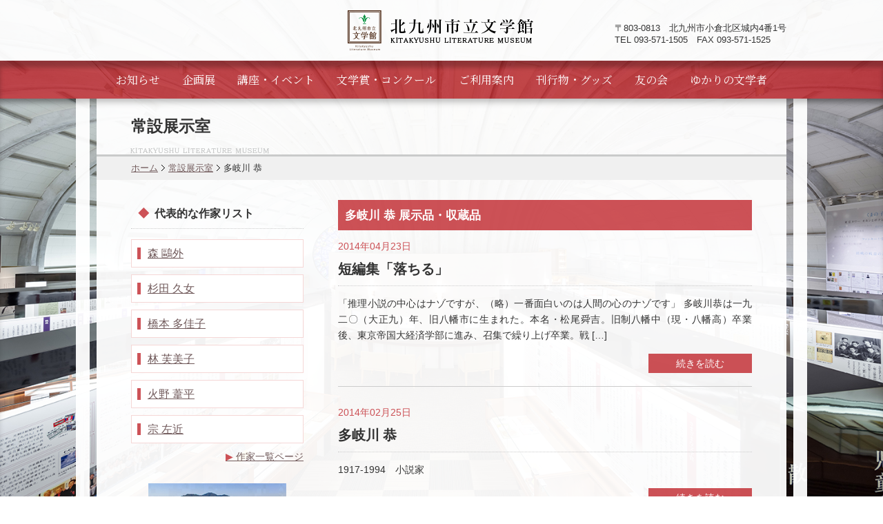

--- FILE ---
content_type: text/html; charset=UTF-8
request_url: https://www.kitakyushucity-bungakukan.jp/author_cat/takigawa_ryo/
body_size: 6175
content:
<!DOCTYPE html>
<html lang="ja">
<head>
<meta charset="UTF-8">

<title>多岐川 恭 ： 作家リスト ： 北九州市立文学館</title>

<meta name="viewport" content="width=device-width, initial-scale=1">
<meta name="author" content="北九州市立文学館">
<meta name="Copyright" content="Copyright (C) KITAKYUSHU LITERATURE MUSEUM. All Right Reserved.">
<meta name="description" content="北九州ゆかりの文学者の直筆原稿や手紙等の資料を収集・保存・展示">
<meta name="Keywords" content="北九州,文学館">
<meta name="format-detection" content="telephone=no" />

<link rel="shortcut icon" type="image/x-icon" href="/images/favicon.ico" />

<link rev="made" href="" />
<link rel="start" href="/" title="Home" />

<link rel="stylesheet" href="/common/css/import.css">
<link rel="stylesheet" href="/common/css/table.css">
<link href="https://fonts.googleapis.com/css?family=Noto+Serif+JP&display=swap" rel="stylesheet">
<link href='https://fonts.googleapis.com/css?family=Noto+Sans&display=swap' rel='stylesheet'>
<script src="/common/js/jquery-1.82.min.js"></script>

<!--[if lt IE 9]><script src="https://html5shiv.googlecode.com/svn/trunk/html5.js"></script><![endif]-->

<script type="text/javascript" src="/common/js/load_on_html_top.js"></script>
<script type="text/javascript" src="/common/js/rollover.js"></script>
<!--script type="text/JavaScript" src="/common/js/backtotop.js"></script-->
<!--script type="text/JavaScript" src="/common/js/footerFixed.js"></script-->
<script type="text/JavaScript" src="/common/js/ieScroll.js"></script>

<!-- scrollsmooth.js -->
<script src="/common/js/jquery.scrollsmooth.js"></script>
<script src="/common/js/jquery.easingscroll.js"></script>

<!-- lightBox -->
<script type="text/JavaScript" src="/common/lightbox/jquery.lightbox-0.5.js"></script>
<script type="text/javascript">
$(function() {
	$('a[rel*=lightbox]').lightBox();
});
</script>


<meta name='robots' content='max-image-preview:large' />
<style id='wp-img-auto-sizes-contain-inline-css' type='text/css'>
img:is([sizes=auto i],[sizes^="auto," i]){contain-intrinsic-size:3000px 1500px}
/*# sourceURL=wp-img-auto-sizes-contain-inline-css */
</style>
<style id='wp-block-library-inline-css' type='text/css'>
:root{--wp-block-synced-color:#7a00df;--wp-block-synced-color--rgb:122,0,223;--wp-bound-block-color:var(--wp-block-synced-color);--wp-editor-canvas-background:#ddd;--wp-admin-theme-color:#007cba;--wp-admin-theme-color--rgb:0,124,186;--wp-admin-theme-color-darker-10:#006ba1;--wp-admin-theme-color-darker-10--rgb:0,107,160.5;--wp-admin-theme-color-darker-20:#005a87;--wp-admin-theme-color-darker-20--rgb:0,90,135;--wp-admin-border-width-focus:2px}@media (min-resolution:192dpi){:root{--wp-admin-border-width-focus:1.5px}}.wp-element-button{cursor:pointer}:root .has-very-light-gray-background-color{background-color:#eee}:root .has-very-dark-gray-background-color{background-color:#313131}:root .has-very-light-gray-color{color:#eee}:root .has-very-dark-gray-color{color:#313131}:root .has-vivid-green-cyan-to-vivid-cyan-blue-gradient-background{background:linear-gradient(135deg,#00d084,#0693e3)}:root .has-purple-crush-gradient-background{background:linear-gradient(135deg,#34e2e4,#4721fb 50%,#ab1dfe)}:root .has-hazy-dawn-gradient-background{background:linear-gradient(135deg,#faaca8,#dad0ec)}:root .has-subdued-olive-gradient-background{background:linear-gradient(135deg,#fafae1,#67a671)}:root .has-atomic-cream-gradient-background{background:linear-gradient(135deg,#fdd79a,#004a59)}:root .has-nightshade-gradient-background{background:linear-gradient(135deg,#330968,#31cdcf)}:root .has-midnight-gradient-background{background:linear-gradient(135deg,#020381,#2874fc)}:root{--wp--preset--font-size--normal:16px;--wp--preset--font-size--huge:42px}.has-regular-font-size{font-size:1em}.has-larger-font-size{font-size:2.625em}.has-normal-font-size{font-size:var(--wp--preset--font-size--normal)}.has-huge-font-size{font-size:var(--wp--preset--font-size--huge)}.has-text-align-center{text-align:center}.has-text-align-left{text-align:left}.has-text-align-right{text-align:right}.has-fit-text{white-space:nowrap!important}#end-resizable-editor-section{display:none}.aligncenter{clear:both}.items-justified-left{justify-content:flex-start}.items-justified-center{justify-content:center}.items-justified-right{justify-content:flex-end}.items-justified-space-between{justify-content:space-between}.screen-reader-text{border:0;clip-path:inset(50%);height:1px;margin:-1px;overflow:hidden;padding:0;position:absolute;width:1px;word-wrap:normal!important}.screen-reader-text:focus{background-color:#ddd;clip-path:none;color:#444;display:block;font-size:1em;height:auto;left:5px;line-height:normal;padding:15px 23px 14px;text-decoration:none;top:5px;width:auto;z-index:100000}html :where(.has-border-color){border-style:solid}html :where([style*=border-top-color]){border-top-style:solid}html :where([style*=border-right-color]){border-right-style:solid}html :where([style*=border-bottom-color]){border-bottom-style:solid}html :where([style*=border-left-color]){border-left-style:solid}html :where([style*=border-width]){border-style:solid}html :where([style*=border-top-width]){border-top-style:solid}html :where([style*=border-right-width]){border-right-style:solid}html :where([style*=border-bottom-width]){border-bottom-style:solid}html :where([style*=border-left-width]){border-left-style:solid}html :where(img[class*=wp-image-]){height:auto;max-width:100%}:where(figure){margin:0 0 1em}html :where(.is-position-sticky){--wp-admin--admin-bar--position-offset:var(--wp-admin--admin-bar--height,0px)}@media screen and (max-width:600px){html :where(.is-position-sticky){--wp-admin--admin-bar--position-offset:0px}}

/*# sourceURL=wp-block-library-inline-css */
</style><style id='global-styles-inline-css' type='text/css'>
:root{--wp--preset--aspect-ratio--square: 1;--wp--preset--aspect-ratio--4-3: 4/3;--wp--preset--aspect-ratio--3-4: 3/4;--wp--preset--aspect-ratio--3-2: 3/2;--wp--preset--aspect-ratio--2-3: 2/3;--wp--preset--aspect-ratio--16-9: 16/9;--wp--preset--aspect-ratio--9-16: 9/16;--wp--preset--color--black: #000000;--wp--preset--color--cyan-bluish-gray: #abb8c3;--wp--preset--color--white: #ffffff;--wp--preset--color--pale-pink: #f78da7;--wp--preset--color--vivid-red: #cf2e2e;--wp--preset--color--luminous-vivid-orange: #ff6900;--wp--preset--color--luminous-vivid-amber: #fcb900;--wp--preset--color--light-green-cyan: #7bdcb5;--wp--preset--color--vivid-green-cyan: #00d084;--wp--preset--color--pale-cyan-blue: #8ed1fc;--wp--preset--color--vivid-cyan-blue: #0693e3;--wp--preset--color--vivid-purple: #9b51e0;--wp--preset--gradient--vivid-cyan-blue-to-vivid-purple: linear-gradient(135deg,rgb(6,147,227) 0%,rgb(155,81,224) 100%);--wp--preset--gradient--light-green-cyan-to-vivid-green-cyan: linear-gradient(135deg,rgb(122,220,180) 0%,rgb(0,208,130) 100%);--wp--preset--gradient--luminous-vivid-amber-to-luminous-vivid-orange: linear-gradient(135deg,rgb(252,185,0) 0%,rgb(255,105,0) 100%);--wp--preset--gradient--luminous-vivid-orange-to-vivid-red: linear-gradient(135deg,rgb(255,105,0) 0%,rgb(207,46,46) 100%);--wp--preset--gradient--very-light-gray-to-cyan-bluish-gray: linear-gradient(135deg,rgb(238,238,238) 0%,rgb(169,184,195) 100%);--wp--preset--gradient--cool-to-warm-spectrum: linear-gradient(135deg,rgb(74,234,220) 0%,rgb(151,120,209) 20%,rgb(207,42,186) 40%,rgb(238,44,130) 60%,rgb(251,105,98) 80%,rgb(254,248,76) 100%);--wp--preset--gradient--blush-light-purple: linear-gradient(135deg,rgb(255,206,236) 0%,rgb(152,150,240) 100%);--wp--preset--gradient--blush-bordeaux: linear-gradient(135deg,rgb(254,205,165) 0%,rgb(254,45,45) 50%,rgb(107,0,62) 100%);--wp--preset--gradient--luminous-dusk: linear-gradient(135deg,rgb(255,203,112) 0%,rgb(199,81,192) 50%,rgb(65,88,208) 100%);--wp--preset--gradient--pale-ocean: linear-gradient(135deg,rgb(255,245,203) 0%,rgb(182,227,212) 50%,rgb(51,167,181) 100%);--wp--preset--gradient--electric-grass: linear-gradient(135deg,rgb(202,248,128) 0%,rgb(113,206,126) 100%);--wp--preset--gradient--midnight: linear-gradient(135deg,rgb(2,3,129) 0%,rgb(40,116,252) 100%);--wp--preset--font-size--small: 13px;--wp--preset--font-size--medium: 20px;--wp--preset--font-size--large: 36px;--wp--preset--font-size--x-large: 42px;--wp--preset--spacing--20: 0.44rem;--wp--preset--spacing--30: 0.67rem;--wp--preset--spacing--40: 1rem;--wp--preset--spacing--50: 1.5rem;--wp--preset--spacing--60: 2.25rem;--wp--preset--spacing--70: 3.38rem;--wp--preset--spacing--80: 5.06rem;--wp--preset--shadow--natural: 6px 6px 9px rgba(0, 0, 0, 0.2);--wp--preset--shadow--deep: 12px 12px 50px rgba(0, 0, 0, 0.4);--wp--preset--shadow--sharp: 6px 6px 0px rgba(0, 0, 0, 0.2);--wp--preset--shadow--outlined: 6px 6px 0px -3px rgb(255, 255, 255), 6px 6px rgb(0, 0, 0);--wp--preset--shadow--crisp: 6px 6px 0px rgb(0, 0, 0);}:where(.is-layout-flex){gap: 0.5em;}:where(.is-layout-grid){gap: 0.5em;}body .is-layout-flex{display: flex;}.is-layout-flex{flex-wrap: wrap;align-items: center;}.is-layout-flex > :is(*, div){margin: 0;}body .is-layout-grid{display: grid;}.is-layout-grid > :is(*, div){margin: 0;}:where(.wp-block-columns.is-layout-flex){gap: 2em;}:where(.wp-block-columns.is-layout-grid){gap: 2em;}:where(.wp-block-post-template.is-layout-flex){gap: 1.25em;}:where(.wp-block-post-template.is-layout-grid){gap: 1.25em;}.has-black-color{color: var(--wp--preset--color--black) !important;}.has-cyan-bluish-gray-color{color: var(--wp--preset--color--cyan-bluish-gray) !important;}.has-white-color{color: var(--wp--preset--color--white) !important;}.has-pale-pink-color{color: var(--wp--preset--color--pale-pink) !important;}.has-vivid-red-color{color: var(--wp--preset--color--vivid-red) !important;}.has-luminous-vivid-orange-color{color: var(--wp--preset--color--luminous-vivid-orange) !important;}.has-luminous-vivid-amber-color{color: var(--wp--preset--color--luminous-vivid-amber) !important;}.has-light-green-cyan-color{color: var(--wp--preset--color--light-green-cyan) !important;}.has-vivid-green-cyan-color{color: var(--wp--preset--color--vivid-green-cyan) !important;}.has-pale-cyan-blue-color{color: var(--wp--preset--color--pale-cyan-blue) !important;}.has-vivid-cyan-blue-color{color: var(--wp--preset--color--vivid-cyan-blue) !important;}.has-vivid-purple-color{color: var(--wp--preset--color--vivid-purple) !important;}.has-black-background-color{background-color: var(--wp--preset--color--black) !important;}.has-cyan-bluish-gray-background-color{background-color: var(--wp--preset--color--cyan-bluish-gray) !important;}.has-white-background-color{background-color: var(--wp--preset--color--white) !important;}.has-pale-pink-background-color{background-color: var(--wp--preset--color--pale-pink) !important;}.has-vivid-red-background-color{background-color: var(--wp--preset--color--vivid-red) !important;}.has-luminous-vivid-orange-background-color{background-color: var(--wp--preset--color--luminous-vivid-orange) !important;}.has-luminous-vivid-amber-background-color{background-color: var(--wp--preset--color--luminous-vivid-amber) !important;}.has-light-green-cyan-background-color{background-color: var(--wp--preset--color--light-green-cyan) !important;}.has-vivid-green-cyan-background-color{background-color: var(--wp--preset--color--vivid-green-cyan) !important;}.has-pale-cyan-blue-background-color{background-color: var(--wp--preset--color--pale-cyan-blue) !important;}.has-vivid-cyan-blue-background-color{background-color: var(--wp--preset--color--vivid-cyan-blue) !important;}.has-vivid-purple-background-color{background-color: var(--wp--preset--color--vivid-purple) !important;}.has-black-border-color{border-color: var(--wp--preset--color--black) !important;}.has-cyan-bluish-gray-border-color{border-color: var(--wp--preset--color--cyan-bluish-gray) !important;}.has-white-border-color{border-color: var(--wp--preset--color--white) !important;}.has-pale-pink-border-color{border-color: var(--wp--preset--color--pale-pink) !important;}.has-vivid-red-border-color{border-color: var(--wp--preset--color--vivid-red) !important;}.has-luminous-vivid-orange-border-color{border-color: var(--wp--preset--color--luminous-vivid-orange) !important;}.has-luminous-vivid-amber-border-color{border-color: var(--wp--preset--color--luminous-vivid-amber) !important;}.has-light-green-cyan-border-color{border-color: var(--wp--preset--color--light-green-cyan) !important;}.has-vivid-green-cyan-border-color{border-color: var(--wp--preset--color--vivid-green-cyan) !important;}.has-pale-cyan-blue-border-color{border-color: var(--wp--preset--color--pale-cyan-blue) !important;}.has-vivid-cyan-blue-border-color{border-color: var(--wp--preset--color--vivid-cyan-blue) !important;}.has-vivid-purple-border-color{border-color: var(--wp--preset--color--vivid-purple) !important;}.has-vivid-cyan-blue-to-vivid-purple-gradient-background{background: var(--wp--preset--gradient--vivid-cyan-blue-to-vivid-purple) !important;}.has-light-green-cyan-to-vivid-green-cyan-gradient-background{background: var(--wp--preset--gradient--light-green-cyan-to-vivid-green-cyan) !important;}.has-luminous-vivid-amber-to-luminous-vivid-orange-gradient-background{background: var(--wp--preset--gradient--luminous-vivid-amber-to-luminous-vivid-orange) !important;}.has-luminous-vivid-orange-to-vivid-red-gradient-background{background: var(--wp--preset--gradient--luminous-vivid-orange-to-vivid-red) !important;}.has-very-light-gray-to-cyan-bluish-gray-gradient-background{background: var(--wp--preset--gradient--very-light-gray-to-cyan-bluish-gray) !important;}.has-cool-to-warm-spectrum-gradient-background{background: var(--wp--preset--gradient--cool-to-warm-spectrum) !important;}.has-blush-light-purple-gradient-background{background: var(--wp--preset--gradient--blush-light-purple) !important;}.has-blush-bordeaux-gradient-background{background: var(--wp--preset--gradient--blush-bordeaux) !important;}.has-luminous-dusk-gradient-background{background: var(--wp--preset--gradient--luminous-dusk) !important;}.has-pale-ocean-gradient-background{background: var(--wp--preset--gradient--pale-ocean) !important;}.has-electric-grass-gradient-background{background: var(--wp--preset--gradient--electric-grass) !important;}.has-midnight-gradient-background{background: var(--wp--preset--gradient--midnight) !important;}.has-small-font-size{font-size: var(--wp--preset--font-size--small) !important;}.has-medium-font-size{font-size: var(--wp--preset--font-size--medium) !important;}.has-large-font-size{font-size: var(--wp--preset--font-size--large) !important;}.has-x-large-font-size{font-size: var(--wp--preset--font-size--x-large) !important;}
/*# sourceURL=global-styles-inline-css */
</style>

<style id='classic-theme-styles-inline-css' type='text/css'>
/*! This file is auto-generated */
.wp-block-button__link{color:#fff;background-color:#32373c;border-radius:9999px;box-shadow:none;text-decoration:none;padding:calc(.667em + 2px) calc(1.333em + 2px);font-size:1.125em}.wp-block-file__button{background:#32373c;color:#fff;text-decoration:none}
/*# sourceURL=/wp-includes/css/classic-themes.min.css */
</style>
<link rel='stylesheet' id='bungakukan-style-css' href='https://www.kitakyushucity-bungakukan.jp/wp-content/themes/bungakukan/style.css?ver=2013-07-18' type='text/css' media='all' />
<link rel="https://api.w.org/" href="https://www.kitakyushucity-bungakukan.jp/wp-json/" />

</head>

<body id="contentsPage" class="archive tax-author_cat term-takigawa_ryo term-36 wp-theme-bungakukan single-author sidebar">

<div id="openning_01">
<img src="/images/gbimage01.jpg" width="100%" height="100%" id="bg" />
</div>
<div id="container">

<header>
<div id="header">
<div id="headerContentArea" class="flex">
    <h1><a href="/index.php"><img src="/images/title_img.png" alt="北九州市立文学館　KITAKYUSHU LITERATURE MUSEUM WEBSITE" ></a></h1>
    <div class="flex"><p>〒803-0813　<br class="tb" />北九州市小倉北区城内4番1号<br />
    TEL 093-571-1505　FAX 093-571-1525</p></div>

    <div id="spNav">
        <span class="spNavLine spNavLine1"></span>
        <span class="spNavLine spNavLine2"></span>
        <span class="spNavLine spNavLine3"></span>
    </div>
</div><!-- / #headerContentArea -->
</div><!-- / #header -->
</header>

<nav>
<div id="mainmenuArea">
    <ul id="mainMenu" class="flex">
        <li><a href="/news/">お知らせ</a></li>
        <li><a href="/exhibition/">企画展</a></li>
        <li><a href="/event/">講座・<br class="tb">イベント</a></li>
        <li><a href="/award/">文学賞・<br class="tb">コンクール</a>
        	<!--ul>
            	<li><a href="/award_cat/hayashi/">林芙美子文学賞</a></li>
            	<li><a href="/award_cat/kodomo/">子どもノンフィクション文学賞</a></li>
            	<li><a href="/award_cat/kyushu/">九州芸術祭文学賞</a></li>
            	<li><a href="/award_cat/anatani/">あなたにあいたくて生まれてきた詩コンクール</a></li>
            </ul-->
        </li>
        <li><a href="/info/">ご利用案内</a>
        	<!--ul>
            	<li><a href=""></a></li>
            	<li><a href=""></a></li>
            	<li><a href=""></a></li>
            </ul-->
        </li>
        <li><a href="/publication/">刊行物・<br class="tb">グッズ</a>
        	<!--ul>
            	<li><a href=""></a></li>
            </ul-->
        </li>
        <li><a href="/tomonokai/">友の会</a></li>
        <li><a href="/display/">ゆかりの<br class="tb">文学者</a>
        	<!--ul>
            	<li><a href=""></a></li>
            </ul-->
        </li>
    </ul>
</div><!-- / #mainmenuArea -->
</nav>

<div id="contentsWrap">
<div id="contents" class="clearfix">
<div id="contentsTitleArea">
<h2 class="mincho p160 mb15">常設展示室</h2>

</div><!-- / #contentsTitleArea -->

<div class="clearfix" id="breadCrumbs">
<ul>
<li class="home"><a title="北九州市立文学館ホームへ" href="https://www.kitakyushucity-bungakukan.jp" class="home">ホーム</a></li>
<li class="archive post-display-archive"><a title="常設展示室へ行く" href="https://www.kitakyushucity-bungakukan.jp/display/">常設展示室</a></li>
<li class="archive taxonomy author_cat current-item">多岐川 恭</li>
</ul>
</div>

<div id="contentsBox" class="flex">

<div id="rightcontentArea">

<div id="articleArea" class="clearfix">

<h3 class="mb15 p120 bkred" style="padding: 10px;">多岐川 恭 展示品・収蔵品</h3>





		

<div class="articleBoxArea">

<div class="articleTitle">
<p class="mb10 px14 red">2014年04月23日　</p>
<h3 class="mincho p140">短編集「落ちる」</h3>
</div><!-- / .articleTitle -->

<div class="articleContents clearfix">

「推理小説の中心はナゾですが、（略）一番面白いのは人間の心のナゾです」 多岐川恭は一九二〇（大正九）年、旧八幡市に生まれた。本名・松尾舜吉。旧制八幡中（現・八幡高）卒業後、東京帝国大経済学部に進み、召集で繰り上げ卒業。戦 [&hellip;]<p></p>

<p class="nextButton01"><a href="https://www.kitakyushucity-bungakukan.jp/display/1206.html">続きを読む</a></p>

</div><!-- / .articleContents -->

</div><!-- / .articleBoxArea -->

	

<div class="articleBoxArea">

<div class="articleTitle">
<p class="mb10 px14 red">2014年02月25日　</p>
<h3 class="mincho p140">多岐川 恭</h3>
</div><!-- / .articleTitle -->

<div class="articleContents clearfix">

1917-1994　小説家<p></p>

<p class="nextButton01"><a href="https://www.kitakyushucity-bungakukan.jp/display/217.html">続きを読む</a></p>

</div><!-- / .articleContents -->

</div><!-- / .articleBoxArea -->

	
	

</div><!-- / #articleArea -->

</div><!-- / #rightcontentArea -->

<div id="leftcontentArea" class="mt10">


<div id="creatorListArea">

<label for="label1"><h2 class="mincho mb15">代表的な作家リスト</h2></label>
<input type="checkbox" id="label1"/>

<ul class="mincho">

<li><a href="https://www.kitakyushucity-bungakukan.jp/display/112.html"><span>森 鷗外</span></a></li>
<li><a href="https://www.kitakyushucity-bungakukan.jp/display/115.html"><span>杉田 久女</span></a></li>
<li><a href="https://www.kitakyushucity-bungakukan.jp/display/159.html"><span>橋本 多佳子</span></a></li>
<li><a href="https://www.kitakyushucity-bungakukan.jp/display/167.html"><span>林 芙美子</span></a></li>
<li><a href="https://www.kitakyushucity-bungakukan.jp/display/197.html"><span>火野 葦平</span></a></li>
<li><a href="https://www.kitakyushucity-bungakukan.jp/display/233.html"><span>宗 左近</span></a></li>
</ul>

<p class="textright"><a href="/display"><span class="red">&#9654;</span> 作家一覧ページ</a></p>
</div><!-- / #categoryListArea -->


	<div class="widget-area">
		<aside id="text-4" class="widget widget_text">			<div class="textwidget"><div id="kokuramapBArea">
<p><a href="/kokuramap/"><img src="/images/bnr_bungaku.jpg" alt="歩く文学" /></a></p>
</div>
</div>
		</aside>	</div><!-- .widget-area -->

</div><!-- / #leftcontentArea -->


</div><!-- / #contentsBox -->


<!-- pagetop -->
<div class="pagetop"><a href="#">ページトップへ</a></div>
<!-- //pagetop -->


<footer>
<div id="footer">

	<div id="footerContents">
	<div id="footerMenu">
	<p><a href="/kokuramap/">歩く文学</a> ｜ <a href="/tomonokai/">友の会</a> ｜ <a href="/info/">ご利用案内・アクセス</a> ｜ <a href="/link/">リンク集</a> ｜ <a href="/contact/">お問合わせ</a> ｜ <a href="/policy/">サイトポリシー</a></p>

	<!-- / #footerMenu --></div>

<p><strong>北九州市立文学館</strong></p>
<p>〒803-0813 北九州市小倉北区城内4番1号<br>TEL 093-571-1505／FAX 093-571-1525</p>


<p style="margin: 1em auto;" class="textcenter">【 開館時間 】9:30～18:00　<br class="sp" />＊入館は閉館時間の30分前まで<br>
【 休館日 】月曜日（月曜日が休日の場合はその翌日）、12/29～1/3</p>

	<!-- / #footerContents --></div>
<div id="copyright">
<p class="alphabet end">Copyright &copy; KITAKYUSHU LITERATURE MUSEUM. All rights reserved.</p>
</div>

</div><!-- / #footer -->
</footer>

</div><!-- / #contents -->
</div><!-- / #contentsWrap -->

<!-- / #container --></div>

<script type="speculationrules">
{"prefetch":[{"source":"document","where":{"and":[{"href_matches":"/*"},{"not":{"href_matches":["/wp-*.php","/wp-admin/*","/wp-content/uploads/*","/wp-content/*","/wp-content/plugins/*","/wp-content/themes/bungakukan/*","/*\\?(.+)"]}},{"not":{"selector_matches":"a[rel~=\"nofollow\"]"}},{"not":{"selector_matches":".no-prefetch, .no-prefetch a"}}]},"eagerness":"conservative"}]}
</script>

<script type="text/JavaScript" src="/common/js/spNav.js"></script>

</body>
</html>


--- FILE ---
content_type: text/css
request_url: https://www.kitakyushucity-bungakukan.jp/common/css/table.css
body_size: -135
content:
@charset "utf-8";
table {
	width: 100%;
	border-collapse: collapse;
	margin: 0 0 1em 0;
	font-size: 80%;}


--- FILE ---
content_type: application/javascript
request_url: https://www.kitakyushucity-bungakukan.jp/common/js/ieScroll.js
body_size: 175
content:
// 利用ブラウザがIE10か11か
if(navigator.userAgent.match(/MSIE 10/i) || navigator.userAgent.match(/Trident\/7\./)) {
  // マウスホイールでのスクロール時
  $('body').on("mousewheel", function (){
    // デフォルトの設定値をOFFに切り替える
    event.preventDefault();
    var wd = event.wheelDelta;
    var csp = window.pageYOffset;
    window.scrollTo(0, csp - wd);
  });
}
// google-analytics
//<!-- Google Analytics -->
const GA_TRACKING_ID = 'UA-47289953-1';
document.write('<script async src="https://www.googletagmanager.com/gtag/js?id='+GA_TRACKING_ID+'"></script>');
window.dataLayer = window.dataLayer || [];
function gtag(){dataLayer.push(arguments);}
gtag('js', new Date());
gtag('config', GA_TRACKING_ID);
//<!-- End Google Analytics -->


--- FILE ---
content_type: application/javascript
request_url: https://www.kitakyushucity-bungakukan.jp/common/js/load_on_html_top.js
body_size: 196
content:
$(function() {

	setSize('#bg');
	//リサイズしたら実行
	$(window).resize(function(){
	   setSize('#bg');
	});

	// Show or hide the sticky footer button
	$(window).scroll(function() {
		if ($(this).scrollTop() > 200) {
			$('.pagetop').fadeIn(200);
		} else {
			$('.pagetop').fadeOut(200);
		}
	});
	 
	// Animate the scroll to top
	$('.pagetop').css('z-index',200).click(function(event) {
		event.preventDefault();
		 
		$('html, body').animate({scrollTop: 0}, 300);
	})
});

function setSize(bg) {
	//画像サイズ指定
	var imgW = 1500;
	var imgH = 1205;
	//ウィンドウサイズ取得
	var winW = window.innerWidth ? window.innerWidth: $(window).width();
	var winH = window.innerHeight ? window.innerHeight: $(window).height();
	var scaleW = winW / imgW;
	var scaleH = winH / imgH;
	var fixScale = Math.max(scaleW, scaleH);
	var setW = imgW * fixScale;
	var setH = imgH * fixScale;
	var moveX = Math.floor((winW - setW) / 2);
	var moveY = Math.floor((winH - setH) / 2);

	$(bg).css({
		'width': setW,
		'height': 'auto',
		'left' : moveX,
		'top' : moveY
	});
}
